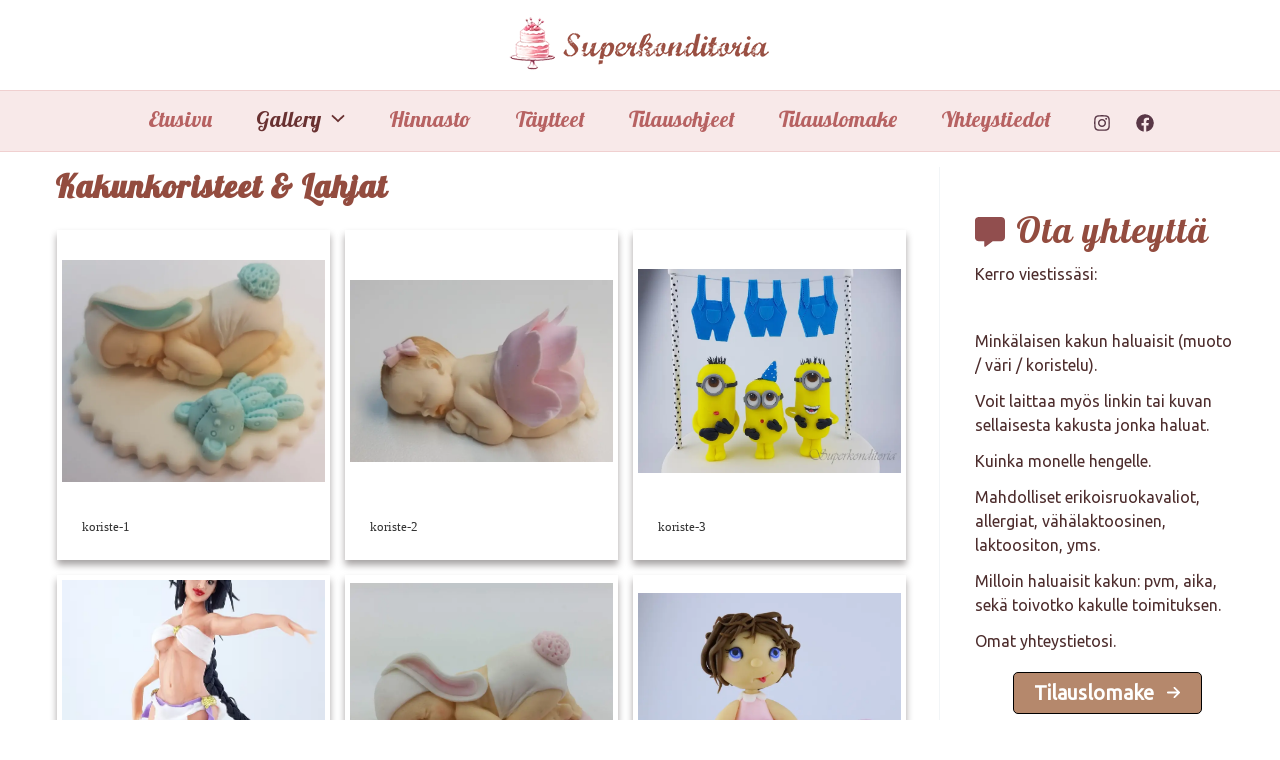

--- FILE ---
content_type: text/css
request_url: https://superkonditoria.fi/wp-content/plugins/robo-gallery/cache/css/robo_gallery_css_id1019_656ed92d11b99.css?ver=3.2.22
body_size: 477
content:
.robo-gallery-wrap-id1019:not(#no-robo-galery) .rbs_gallery_button .button {
  margin-right: 5px;
  margin-bottom: 10px;
}
/* dsfsdf */
.robo-gallery-wrap-id1019:not(#no-robo-galery) .image-with-dimensions {
  background-color: white;
}
.robo-gallery-wrap-id1019:not(#no-robo-galery) .rbs-img-container {
  -moz-border-radius: 0px;
  -webkit-border-radius: 0px;
  border-radius: 0px;
}
.robo-gallery-wrap-id1019:not(#no-robo-galery) .thumbnail-overlay {
  background: rgba(170, 170, 170, 0.77);
}
.robo-lightbox-id1019:not(#no-robo-galery) .mfp-bottom-bar .mfp-title, .robo-lightbox-id1019:not(#no-robo-galery) .mfp-bottom-bar .mfp-counter {
  color: #f3f3f3;
}
.robo-lightbox-id1019:not(#no-robo-galery) .mfp-ready.mfp-bg {
  background-color: rgba(11, 11, 11, 0.8);
}
.robo-gallery-wrap-id1019:not(#no-robo-galery) .rbs-img-container {
  -webkit-box-shadow: 0px 5px 7px rgba(34, 25, 25, 0.4);
  -moz-box-shadow: 0px 5px 7px rgba(34, 25, 25, 0.4);
  -o-box-shadow: 0px 5px 7px rgba(34, 25, 25, 0.4);
  -ms-box-shadow: 0px 5px 7px rgba(34, 25, 25, 0.4);
  box-shadow: 0px 5px 7px rgba(34, 25, 25, 0.4);
}
.robo-gallery-wrap-id1019:not(#no-robo-galery) .rbs-img-container {
  border: 5px solid white;
}
.robo-gallery-wrap-id1019:not(#no-robo-galery) .rbsZoomIcon {
  font-size: 30px;
  line-height: 100%;
  color: white;
  background: rgba(13, 130, 241, 0);
}
.robo-gallery-wrap-id1019:not(#no-robo-galery) .rbsZoomIcon:hover {
  color: black;
}
.robo-gallery-wrap-id1019:not(#no-robo-galery) .rbsZoomIcon:hover {
  background: rgba(6, 70, 130, 0);
}
.robo-gallery-wrap-id1019:not(#no-robo-galery) .rbs-img-content {
  text-align: left;
  background: white;
}
